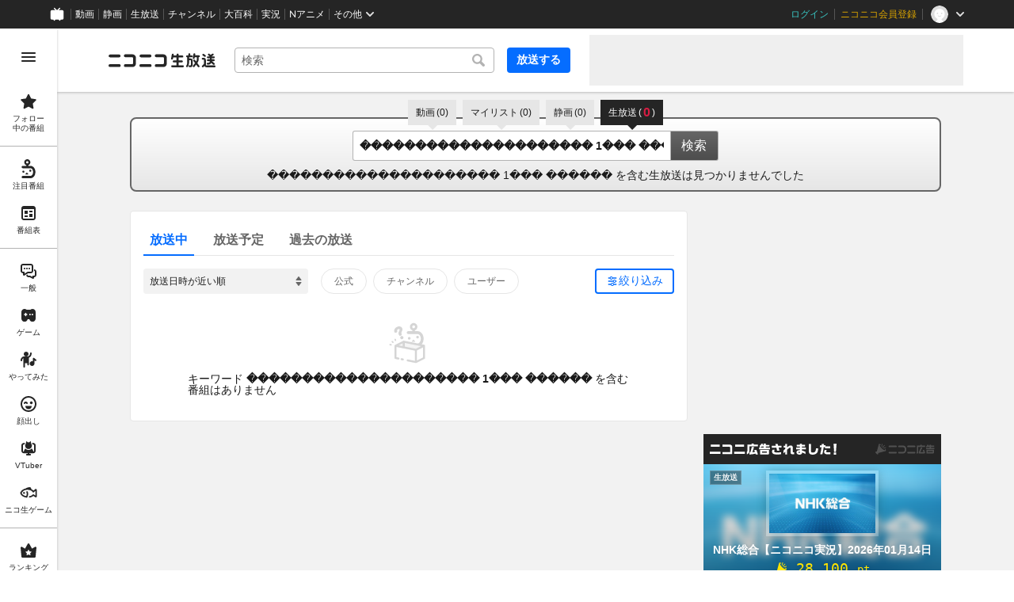

--- FILE ---
content_type: text/html
request_url: https://live.nicovideo.jp/search?track=niconico_search_keyword&keyword=%EF%BF%BD%EF%BF%BD%EF%BF%BD%EF%BF%BD%EF%BF%BD%EF%BF%BD%EF%BF%BD%EF%BF%BD%EF%BF%BD%EF%BF%BD%EF%BF%BD%EF%BF%BD%EF%BF%BD%EF%BF%BD%EF%BF%BD%EF%BF%BD%EF%BF%BD%EF%BF%BD%EF%BF%BD%EF%BF%BD%EF%BF%BD%201%EF%BF%BD%EF%BF%BD%EF%BF%BD%20%EF%BF%BD%EF%BF%BD%EF%BF%BD%EF%BF%BD%EF%BF%BD%EF%BF%BD
body_size: 11200
content:
<!DOCTYPE html><html data-device-type="pc"><head><meta charSet="utf-8"/><script id="js-InputModeManager" src="https://nicolive.cdn.nimg.jp/relive/party2-bin/input-mode-checker_v18.3.1.a9e0f.js" async="" defer=""></script><link rel="Shortcut Icon" type="image/x-icon" href="https://nicolive.cdn.nimg.jp/relive/party1-static/images/common/favicon.afada.ico"/><link rel="icon" type="image/x-icon" href="https://nicolive.cdn.nimg.jp/relive/party1-static/images/common/favicon.afada.ico"/><link rel="preload" href="https://nicolive.cdn.nimg.jp/relive/party1-static/vendor/common/lato/latolatin-regular.113f6.woff2" as="font" type="font/woff2" crossorigin="anonymous"/><title>「��������������������� 1��� ������」の検索結果 (1ページ目) - ニコニコ生放送</title><meta name="description" content="「��������������������� 1��� ������」の検索結果を表示します。"/><meta name="robots" content="noindex"/><meta property="og:title" content="「��������������������� 1��� ������」の検索結果 (1ページ目) - ニコニコ生放送"/><meta property="og:description" content="「��������������������� 1��� ������」の検索結果を表示します。"/><meta property="og:url" content="https://live.nicovideo.jp/search"/><meta property="og:site_name" content="ニコニコ生放送"/><meta property="og:type" content="website"/><meta property="og:image" content="https://nicolive.cdn.nimg.jp/relive/party1-static/images/common/og-image.406ab.png"/><link rel="alternate" media="only screen and (max-width: 640px)" href="https://sp.live.nicovideo.jp/search?q=%EF%BF%BD%EF%BF%BD%EF%BF%BD%EF%BF%BD%EF%BF%BD%EF%BF%BD%EF%BF%BD%EF%BF%BD%EF%BF%BD%EF%BF%BD%EF%BF%BD%EF%BF%BD%EF%BF%BD%EF%BF%BD%EF%BF%BD%EF%BF%BD%EF%BF%BD%EF%BF%BD%EF%BF%BD%EF%BF%BD%EF%BF%BD+1%EF%BF%BD%EF%BF%BD%EF%BF%BD+%EF%BF%BD%EF%BF%BD%EF%BF%BD%EF%BF%BD%EF%BF%BD%EF%BF%BD&amp;status=onair"/><link rel="canonical" href="https://live.nicovideo.jp/search?keyword=%EF%BF%BD%EF%BF%BD%EF%BF%BD%EF%BF%BD%EF%BF%BD%EF%BF%BD%EF%BF%BD%EF%BF%BD%EF%BF%BD%EF%BF%BD%EF%BF%BD%EF%BF%BD%EF%BF%BD%EF%BF%BD%EF%BF%BD%EF%BF%BD%EF%BF%BD%EF%BF%BD%EF%BF%BD%EF%BF%BD%EF%BF%BD+1%EF%BF%BD%EF%BF%BD%EF%BF%BD+%EF%BF%BD%EF%BF%BD%EF%BF%BD%EF%BF%BD%EF%BF%BD%EF%BF%BD&amp;status=onair"/><script>NicoGoogleTagManagerDataLayer = [{"user":{"user_id":null,"login_status":"not_login","member_status":null},"content":{"player_type":null,"category":null,"content_type":null}}];
(function(w,d,s,l,i){w[l]=w[l]||[];w[l].push({'gtm.start':
    new Date().getTime(),event:'gtm.js'});var f=d.getElementsByTagName(s)[0],
    j=d.createElement(s),dl=l!='dataLayer'?'&l='+l:'';j.async=true;j.src=
    'https://www.googletagmanager.com/gtm.js?id='+i+dl;f.parentNode.insertBefore(j,f);
})(window,document,'script','NicoGoogleTagManagerDataLayer','GTM-KXT7G5G');</script><link rel="stylesheet" href="https://nicolive.cdn.nimg.jp/relive/party1-static/vendor/common/m-plus-rounded-1c/bold/font.css"/><link rel="stylesheet" href="https://nicolive.cdn.nimg.jp/relive/party1-static/vendor/common/m-plus-rounded-1c/regular/font.css"/><link rel="stylesheet" href="https://nicolive.cdn.nimg.jp/relive/search/stylesheets/styles.693520b0a8.css"/><script src="https://nicolive.cdn.nimg.jp/relive/party1-bin/party1-static_v29.3.1.66daa.js" defer="" crossorigin="anonymous"></script><script src="https://nicolive.cdn.nimg.jp/relive/search/scripts/react.d4cf9bac38.js" defer="" crossorigin="anonymous"></script><script src="https://nicolive.cdn.nimg.jp/relive/search/scripts/vendors.b46c72f668.js" defer="" crossorigin="anonymous"></script><script src="https://nicolive.cdn.nimg.jp/relive/search/scripts/nico.c4f561c911.js" defer="" crossorigin="anonymous"></script><script src="https://nicolive.cdn.nimg.jp/relive/search/scripts/pc-search.c2dd2e3894.js" defer="" crossorigin="anonymous"></script><script type="text/javascript"> (function(c,l,a,r,i,t,y){
        c[a]=c[a]||function(){(c[a].q=c[a].q||[]).push(arguments)};
        t=l.createElement(r);t.async=1;t.src="https://www.clarity.ms/tag/"+i;
        y=l.getElementsByTagName(r)[0];y.parentNode.insertBefore(t,y);
    })(window, document, "clarity", "script", "cndz8elzty");</script></head><body><noscript><iframe src="https://www.googletagmanager.com/ns.html?id=GTM-KXT7G5G" height="0" width="0" style="display:none;visibility:hidden"></iframe></noscript><div id="root"><link rel="preload" as="image" href="https://nicolive.cdn.nimg.jp/relive/party1-static/images/common/empty-common-illust.2f63a.svg"/><div class="___search-page___aiQPG ga-ns-search-page ___list-page___cPFRB ___base-page___UQbgE ___overlay-area___FNo_C overlay-area" data-input-mode="mouse" data-overlay-role="root"><div id="page-top"></div><div class="___common-header___M5Sv_" id="common-header"></div><div class="___side-bar-overlay-area___E0NSG ___side-bar-overlay-area___edEI1 side-bar-overlay-area ___side-bar-overlay-area___KICu0 ___overlay-area___FNo_C overlay-area" data-side-bar-resident="true" data-side-bar-area-size="auto" data-overlay-role="root"><span aria-hidden="true" data-overlay-id="_R_ht_" data-overlay-role="focusHandler" style="z-index:-1;pointer-events:none;outline:none;overflow:hidden;width:1px;height:1px;margin-top:-1px;margin-left:-1px;display:block;position:fixed;top:50%;left:50%;transform:translate(-50%, -50%)" tabindex="0"> </span><span aria-hidden="true" data-overlay-id="_R_ht_" data-overlay-role="focusHandler" style="z-index:-1;pointer-events:none;outline:none;overflow:hidden;width:1px;height:1px;margin-top:-1px;margin-left:-1px;display:block;position:fixed;top:50%;left:50%;transform:translate(-50%, -50%)" tabindex="0"> </span><div class="___inner-content-area___tcsUC inner-content-area"><div class="___page-header-area___Tu8Pc ___page-header-area___s4V8e"><header class="___site-header___ZM6A0 ___site-header___XQ7i7 ga-ns-site-header ___site-header___QuryU"><a class="logo-anchor" href="https://live.nicovideo.jp/" aria-label="ニコニコ生放送"></a><div class="___program-navigation-tool___UqZow program-navigation-tool ___program-navigation-tool___UPGtY program-navigation-tool" data-search-form-focused="false"><form class="___search-form___WrtiM search-form ___search-word-send-form___BUven search-form"><div class="___combo-box___EYol8 combo-box ___search-word-combo-box___EkvSD search-box" role="combobox" aria-haspopup="true" aria-expanded="false"><div class="___popup-area___rbC2y popup-area"><input class="___text-box___jU0U8 text-box ___text-box___xg3pr text-box" aria-label="キーワード" placeholder="検索" autoComplete="off" type="text" value=""/></div></div><button class="___search-button___deRFf search-button" type="button"><svg aria-busy="true" style="display:none"></svg></button></form><a class="___program-broadcast-start-anchor___a7xtW program-broadcast-start-anchor ___program-broadcast-start-anchor___k9Orm" href="https://live.nicovideo.jp/create">放送する</a></div><aside class="ad-banner" id="header-ad"></aside></header><div></div></div><aside class="___ad-billboard___pfvkC ___ad-billboard___B6iIk ga-ns-ad-billboard ___ad-billboard___OHk0g" data-preallocate-space="false"><div id="billboard-ad" class="___billboard___eu39e ga-ns-banner"></div><div id="billboard-ad-close" class="___close-button___ktBK7"></div></aside><div class="___contents-area___ORyk3 ___contents-area___zLUjE"><div class="___search-input-area___gwZEQ"><ul class="___search-tab-list___zQiJD"><li class="___search-tab-item___DXYKg"><a class="___search-tab-anchor___rnmIO" href="https://www.nicovideo.jp/search/%EF%BF%BD%EF%BF%BD%EF%BF%BD%EF%BF%BD%EF%BF%BD%EF%BF%BD%EF%BF%BD%EF%BF%BD%EF%BF%BD%EF%BF%BD%EF%BF%BD%EF%BF%BD%EF%BF%BD%EF%BF%BD%EF%BF%BD%EF%BF%BD%EF%BF%BD%EF%BF%BD%EF%BF%BD%EF%BF%BD%EF%BF%BD%201%EF%BF%BD%EF%BF%BD%EF%BF%BD%20%EF%BF%BD%EF%BF%BD%EF%BF%BD%EF%BF%BD%EF%BF%BD%EF%BF%BD?track=nicolive_keyword"><span class="___service-name___AXeT0">動画</span><span class="___search-count___GvhyP"><span class="___parenthesis___w2mI1">(</span><span class="___search-count-value___VQa5i">0</span><span class="___parenthesis___w2mI1">)</span></span></a></li><li class="___search-tab-item___DXYKg"><a class="___search-tab-anchor___rnmIO" href="https://www.nicovideo.jp/mylist_search/%EF%BF%BD%EF%BF%BD%EF%BF%BD%EF%BF%BD%EF%BF%BD%EF%BF%BD%EF%BF%BD%EF%BF%BD%EF%BF%BD%EF%BF%BD%EF%BF%BD%EF%BF%BD%EF%BF%BD%EF%BF%BD%EF%BF%BD%EF%BF%BD%EF%BF%BD%EF%BF%BD%EF%BF%BD%EF%BF%BD%EF%BF%BD%201%EF%BF%BD%EF%BF%BD%EF%BF%BD%20%EF%BF%BD%EF%BF%BD%EF%BF%BD%EF%BF%BD%EF%BF%BD%EF%BF%BD?track=nicolive_keyword"><span class="___service-name___AXeT0">マイリスト</span><span class="___search-count___GvhyP"><span class="___parenthesis___w2mI1">(</span><span class="___search-count-value___VQa5i">0</span><span class="___parenthesis___w2mI1">)</span></span></a></li><li class="___search-tab-item___DXYKg"><a class="___search-tab-anchor___rnmIO" href="https://seiga.nicovideo.jp/search/%EF%BF%BD%EF%BF%BD%EF%BF%BD%EF%BF%BD%EF%BF%BD%EF%BF%BD%EF%BF%BD%EF%BF%BD%EF%BF%BD%EF%BF%BD%EF%BF%BD%EF%BF%BD%EF%BF%BD%EF%BF%BD%EF%BF%BD%EF%BF%BD%EF%BF%BD%EF%BF%BD%EF%BF%BD%EF%BF%BD%EF%BF%BD%201%EF%BF%BD%EF%BF%BD%EF%BF%BD%20%EF%BF%BD%EF%BF%BD%EF%BF%BD%EF%BF%BD%EF%BF%BD%EF%BF%BD?track=nicolive_keyword"><span class="___service-name___AXeT0">静画</span><span class="___search-count___GvhyP"><span class="___parenthesis___w2mI1">(</span><span class="___search-count-value___VQa5i">0</span><span class="___parenthesis___w2mI1">)</span></span></a></li><li class="___search-tab-item___DXYKg"><span class="___search-tab-anchor___rnmIO" data-selected="true"><span class="___service-name___AXeT0">生放送</span><span class="___search-count___GvhyP"><span class="___parenthesis___w2mI1">(</span><span class="___search-count-value___VQa5i">0</span><span class="___parenthesis___w2mI1">)</span></span></span></li></ul><form class="___search-form___igHep"><div class="___search-word-combo-box___NHWVn" role="combobox" aria-haspopup="true" aria-expanded="false"><div class="___popup-area___rbC2y popup-area"><input class="___text-box___jU0U8 text-box ___text-box___xg3pr text-box" aria-label="キーワード" placeholder="キーワードやユーザー名で探す" autoComplete="off" type="text" value="��������������������� 1��� ������"/></div></div><button type="submit" class="___search-form-submit-button___TfPFT">検索</button></form><div class="___search-result-area___XBXxo"><div class="___search-result___QxEi_"><p class="___search-result-summary___fbrXT"><span class="___keyword___pFFCg">��������������������� 1��� ������</span><span class="___message-rest___OYjHp"> を含む生放送は見つかりませんでした</span></p></div></div></div><div class="___search-page-layout___RIWc_"><div class="___search-page-layout-main___GUPwY"><div class="___program-search-result___omiL_ program-search-result ga-ns-program-search-result ___program-search-result___S2QRQ"><div class="___search-page-search-header___ZfAVd"><ul class="___search-page-search-header-list___YEiNs"><li class="___search-page-search-header-item___q6083"><label class="___search-page-search-header-button___gv7Bz"><input type="radio" class="___search-page-search-header-button-input___aacNq" form="searchForm" readOnly="" name="status" checked="" value="onair"/><div class="___search-page-search-header-button-content___eKkWo">放送中</div></label></li><li class="___search-page-search-header-item___q6083"><label class="___search-page-search-header-button___gv7Bz"><input type="radio" class="___search-page-search-header-button-input___aacNq" form="searchForm" readOnly="" name="status" value="reserved"/><div class="___search-page-search-header-button-content___eKkWo">放送予定</div></label></li><li class="___search-page-search-header-item___q6083"><label class="___search-page-search-header-button___gv7Bz"><input type="radio" class="___search-page-search-header-button-input___aacNq" form="searchForm" readOnly="" name="status" value="past"/><div class="___search-page-search-header-button-content___eKkWo">過去の放送</div></label></li></ul></div><div class="___search-filter___yXBzT"><select class="___sort-select-box___hq5_w" name="sortOrder" form="searchForm"><option value="recentDesc" label="放送日時が近い順" selected="">放送日時が近い順</option><option value="recentAsc" label="放送日時が遠い順">放送日時が遠い順</option><option value="timeshiftCountDesc" label="タイムシフト予約数が多い順">タイムシフト予約数が多い順</option><option value="timeshiftCountAsc" label="タイムシフト予約数が少ない順">タイムシフト予約数が少ない順</option><option value="viewCountDesc" label="来場者数が多い順">来場者数が多い順</option><option value="viewCountAsc" label="来場者数が少ない順">来場者数が少ない順</option><option value="commentCountDesc" label="コメント数が多い順">コメント数が多い順</option><option value="commentCountAsc" label="コメント数が少ない順">コメント数が少ない順</option><option value="userLevelDesc" label="ユーザーレベルが高い順">ユーザーレベルが高い順</option><option value="userLevelAsc" label="ユーザーレベルが低い順">ユーザーレベルが低い順</option></select><div class="___provider-checkbox-list___DRDGe"><label class="___provider-checkbox___GRe_M"><input form="searchForm" class="___provider-checkbox-input___YiHCT" type="checkbox" name="providerTypes" value="official"/><div class="___provider-checkbox-label-text___VrMRO">公式</div></label><label class="___provider-checkbox___GRe_M"><input form="searchForm" class="___provider-checkbox-input___YiHCT" type="checkbox" name="providerTypes" value="channel"/><div class="___provider-checkbox-label-text___VrMRO">チャンネル</div></label><label class="___provider-checkbox___GRe_M"><input form="searchForm" class="___provider-checkbox-input___YiHCT" type="checkbox" name="providerTypes" value="community"/><div class="___provider-checkbox-label-text___VrMRO">ユーザー</div></label></div><div class="___additional-filter___H6OFM"><button class="___additional-filter-toggle-button___v2wd7" data-selected="false" data-active="false">絞り込み</button></div></div><ul class="___program-card-list___FhfDe"><div class="___result-information___oq_V0" data-code="empty" data-log-level="info"><div class="illustration-area"><img alt="" src="https://nicolive.cdn.nimg.jp/relive/party1-static/images/common/empty-common-illust.2f63a.svg"/></div><p class="reason-message">キーワード <em>��������������������� 1��� ������</em> を含む番組はありません</p></div></ul></div></div><div class="___search-page-layout-sub___QcNnb"><aside class="___side-banner-north___N1GvR ___side-banner___OdcEE" id="side-banner-north"></aside><aside class="___side-banner-south___Bblr4 ___side-banner___OdcEE" id="side-banner-south"></aside></div></div></div><div class="___footer-area___G1O7a ___footer-area___Y1k1R ___footer-area___dak15"><aside class="___ad-footer___FBnmy ___ad-footer___GDbrS ga-ns-ad-footer" id="footer-ad"></aside><nav class="___site-utility-footer___bgh5t ___site-utility-footer___B_Est ___site-utility-footer___JzX1p ga-ns-site-utility-footer ___site-utility-footer___jMAkt"><a class="___page-top-anchor___EECF0" href="#page-top">Page Top</a><a class="___feedback-anchor___bvDbz feedback-anchor" href="https://www.nicovideo.jp/feedback/live_search" target="_blank" rel="noopener">フィードバック</a></nav></div><div class="___page-footer-area___YMUUq ___page-footer-area___L_nlW ___page-footer-area___QUBk7"><div class="___site-footer____YKJo ___site-footer___AkMWQ ga-ns-site-footer ___site-footer___bNgP6"><ul class="___section-menu___KU_tz"><li><ul class="___menu-section___gMHHw"><li><a class="___menu-item-anchor___o8g4E" href="https://qa.nicovideo.jp/faq/show/5008?site_domain=default" target="_blank" rel="noopener">ご意見・ご要望</a></li><li><a class="___menu-item-anchor___o8g4E" href="https://qa.nicovideo.jp/faq/show/15833?site_domain=default" target="_blank" rel="noopener">不具合報告</a></li><li><a class="___menu-item-anchor___o8g4E" href="https://qa.nicovideo.jp/category/show/417?site_domain=default" target="_blank" rel="noopener">ヘルプ</a></li><li><a class="___menu-item-anchor___o8g4E" href="https://qa.nicovideo.jp/faq/show/1112?site_domain=default" target="_blank" rel="noopener">動作環境</a></li><li><a class="___menu-item-anchor___o8g4E" href="https://site.live.nicovideo.jp/rule.html" target="_blank" rel="noopener">利用規約</a></li><li><a class="___menu-item-anchor___o8g4E" href="https://site.live.nicovideo.jp/help/guideline.pdf" target="_blank" rel="noopener">ガイドライン(PDF)</a></li></ul></li><li><ul class="___menu-section___gMHHw"><li><a class="___menu-item-anchor___o8g4E" href="https://site.live.nicovideo.jp/watch.html" target="_blank" rel="noopener">視聴の楽しみ方</a></li><li><a class="___menu-item-anchor___o8g4E" href="https://site.live.nicovideo.jp/broadcast.html" target="_blank" rel="noopener">放送をするには</a></li><li><a class="___menu-item-anchor___o8g4E" href="https://site.live.nicovideo.jp/cruise.html?ref=footer" target="_blank" rel="noopener">ニコ生クルーズ</a></li></ul></li><li><ul class="___menu-section___gMHHw"><li><a class="___menu-item-anchor___o8g4E" href="http://rcp-smile.nicovideo.jp/static/rule/" target="_blank" rel="noopener">権利者法人の皆様へ</a></li><li><a class="___menu-item-anchor___o8g4E" href="https://license-search.nicovideo.jp/" target="_blank" rel="noopener">生放送に使用できる音源の検索</a></li><li><a class="___menu-item-anchor___o8g4E" href="https://ch.nicovideo.jp/start" target="_blank" rel="noopener">団体・企業ページ開設について</a></li></ul></li><li><ul class="___menu-section___gMHHw"><li><a class="___menu-item-anchor___o8g4E" href="https://site.nicovideo.jp/sales_ads/ad_product/?ref=live_footer" target="_blank" rel="noopener">広告出稿に関して</a></li><li><a class="___menu-item-anchor___o8g4E" href="https://qa.nicovideo.jp/faq/show/23466?site_domain=default" target="_blank" rel="noopener">任天堂著作物の利用に関するガイドライン</a></li></ul></li></ul><small class="___copyright___fCKRr">© DWANGO Co., Ltd.</small></div></div></div><span aria-hidden="true" data-overlay-id="_R_ht_" data-overlay-role="focusHandler" style="z-index:-1;pointer-events:none;outline:none;overflow:hidden;width:1px;height:1px;margin-top:-1px;margin-left:-1px;display:block;position:fixed;top:50%;left:50%;transform:translate(-50%, -50%)" tabindex="0"> </span><span aria-hidden="true" data-overlay-id="_R_ht_" data-overlay-role="focusHandler" style="z-index:-1;pointer-events:none;outline:none;overflow:hidden;width:1px;height:1px;margin-top:-1px;margin-left:-1px;display:block;position:fixed;top:50%;left:50%;transform:translate(-50%, -50%)" tabindex="0"> </span><div class="___overlay___LN54c overlay" data-overlay-role="cover"></div><div class="___overlay-layer-area___KFNBX ___overlay-area___FNo_C overlay-area overlay-layer-area" data-overlay-role="root"><div class="___outer-content-area___iIyQY outer-content-area"><div class="___side-bar-area___g2IeQ side-bar-area"><div class="___fpnr-menu-panel-area___qVuxQ" data-fpnr-menu-panel-rendering-area="true"></div><div class="___color-theme-setting-menu-area___ssi7N" data-color-theme-setting-menu-rendering-area="true"></div></div></div></div></div><div data-fullscreen-namespace="base-page" class="___feedback-area___D6_u7 ___feedback-area___BxwfV feedback-area"><div class="___snack-bar___coD8Z ___snack-bar___u96SF ___snack-bar___z_1sg" aria-hidden="true" data-update-version="1"></div></div></div><div class="___tooltip-layer___qdOIV tooltip-layer" style="position:fixed;top:0;left:0;pointer-events:none;z-index:9999"><div class="___tooltip___W8NzW tooltip"></div></div></div><script id="embedded-data" data-props="{&quot;userMute&quot;:{&quot;targets&quot;:[]},&quot;site&quot;:{&quot;locale&quot;:&quot;ja_JP&quot;,&quot;currentRootRelativeUrl&quot;:&quot;&quot;,&quot;serverTime&quot;:1768373319273,&quot;apiBaseUrl&quot;:&quot;https://live.nicovideo.jp/&quot;,&quot;pollingApiBaseUrl&quot;:&quot;https://papi.live.nicovideo.jp/&quot;,&quot;staticResourceBaseUrl&quot;:&quot;https://nicolive.cdn.nimg.jp/relive/search/&quot;,&quot;topPageUrl&quot;:&quot;https://live.nicovideo.jp/&quot;,&quot;programCreatePageUrl&quot;:&quot;https://live.nicovideo.jp/create&quot;,&quot;programEditPageUrl&quot;:&quot;https://live.nicovideo.jp/edit&quot;,&quot;myPageUrl&quot;:&quot;https://live.nicovideo.jp/my&quot;,&quot;rankingPageUrl&quot;:&quot;https://live.nicovideo.jp/ranking&quot;,&quot;searchPageUrl&quot;:&quot;https://live.nicovideo.jp/search&quot;,&quot;focusPageUrl&quot;:&quot;https://live.nicovideo.jp/focus&quot;,&quot;followedProgramsPageUrl&quot;:&quot;https://live.nicovideo.jp/follow&quot;,&quot;timetablePageUrl&quot;:&quot;https://live.nicovideo.jp/timetable&quot;,&quot;programArchivePageUrl&quot;:&quot;https://live.nicovideo.jp/watch/archive&quot;,&quot;programWatchPageUrl&quot;:&quot;https://live.nicovideo.jp/watch/&quot;,&quot;recentPageUrl&quot;:&quot;https://live.nicovideo.jp/recent&quot;,&quot;namaGamePageUrl&quot;:&quot;https://site.live.nicovideo.jp/recent/namagame.html&quot;,&quot;familyService&quot;:{&quot;account&quot;:{&quot;loginPageUrl&quot;:&quot;https://account.nicovideo.jp/login&quot;,&quot;logoutPageUrl&quot;:&quot;https://live.nicovideo.jp/logout&quot;,&quot;accountRegistrationPageUrl&quot;:&quot;https://account.nicovideo.jp/register&quot;,&quot;accountSettingPageUrl&quot;:&quot;https://account.nicovideo.jp/my/account&quot;,&quot;premiumMemberRegistrationPageUrl&quot;:&quot;https://account.nicovideo.jp/premium/register&quot;,&quot;contactsPageUrl&quot;:&quot;https://account.nicovideo.jp/my/contacts&quot;,&quot;verifyEmailsPageUrl&quot;:&quot;&quot;,&quot;profileRegistrationPageUrl&quot;:&quot;&quot;,&quot;trackingParams&quot;:{&quot;siteId&quot;:&quot;nicolive&quot;,&quot;pageId&quot;:&quot;index&quot;,&quot;mode&quot;:&quot;landing&quot;},&quot;premiumMeritPageUrl&quot;:&quot;https://premium.nicovideo.jp/&quot;,&quot;securitySettingPageUrl&quot;:&quot;&quot;},&quot;app&quot;:{&quot;topPageUrl&quot;:&quot;https://app.nicovideo.jp/&quot;},&quot;channel&quot;:{&quot;topPageUrl&quot;:&quot;https://ch.nicovideo.jp/&quot;,&quot;forOrganizationAndCompanyPageUrl&quot;:&quot;https://ch.nicovideo.jp/start&quot;,&quot;publicApiBaseUrl&quot;:&quot;https://public-api.ch.nicovideo.jp/&quot;},&quot;commons&quot;:{&quot;topPageUrl&quot;:&quot;https://commons.nicovideo.jp/&quot;,&quot;cpp&quot;:{&quot;frontApiBaseUrl&quot;:&quot;https://public-api.commons.nicovideo.jp/&quot;}},&quot;dic&quot;:{&quot;topPageUrl&quot;:&quot;https://dic.nicovideo.jp/&quot;},&quot;gift&quot;:{&quot;topPageUrl&quot;:&quot;https://gift.nicovideo.jp&quot;},&quot;help&quot;:{&quot;liveHelpPageUrl&quot;:&quot;https://qa.nicovideo.jp/category/show/417?site_domain=default&quot;,&quot;systemRequirementsPageUrl&quot;:&quot;https://qa.nicovideo.jp/faq/show/1112?site_domain=default&quot;,&quot;nintendoGuidelinePageUrl&quot;:&quot;https://qa.nicovideo.jp/faq/show/23466?site_domain=default&quot;},&quot;ichiba&quot;:{&quot;topPageUrl&quot;:&quot;https://ichiba.nicovideo.jp/&quot;},&quot;news&quot;:{&quot;topPageUrl&quot;:&quot;https://news.nicovideo.jp/&quot;},&quot;nicoad&quot;:{&quot;topPageUrl&quot;:&quot;https://nicoad.nicovideo.jp/&quot;},&quot;niconico&quot;:{&quot;topPageUrl&quot;:&quot;https://www.nicovideo.jp/&quot;,&quot;userPageBaseUrl&quot;:&quot;https://www.nicovideo.jp/user&quot;},&quot;point&quot;:{&quot;topPageUrl&quot;:&quot;https://point.nicovideo.jp/index/bank/&quot;,&quot;purchasePageUrl&quot;:&quot;https://point.nicovideo.jp/index/asp/purchase_point&quot;},&quot;seiga&quot;:{&quot;topPageUrl&quot;:&quot;https://seiga.nicovideo.jp/&quot;,&quot;seigaPageBaseUrl&quot;:&quot;&quot;,&quot;comicPageBaseUrl&quot;:&quot;&quot;},&quot;site&quot;:{&quot;salesAdvertisingPageUrl&quot;:&quot;https://site.nicovideo.jp/sales_ads/ad_product/?ref=live_footer&quot;,&quot;liveAppDownloadPageUrl&quot;:&quot;&quot;,&quot;videoPremiereIntroductionPageUrl&quot;:&quot;https://site.nicovideo.jp/video_live_enjoy/&quot;,&quot;creatorMonetizationInformationPageUrl&quot;:&quot;&quot;},&quot;solid&quot;:{&quot;topPageUrl&quot;:&quot;https://3d.nicovideo.jp/&quot;},&quot;video&quot;:{&quot;topPageUrl&quot;:&quot;https://www.nicovideo.jp/video_top&quot;,&quot;myPageUrl&quot;:&quot;https://www.nicovideo.jp/my&quot;,&quot;uploadedVideoListPageUrl&quot;:&quot;https://garage.nicovideo.jp/niconico-garage/video/videos&quot;,&quot;watchPageBaseUrl&quot;:&quot;https://www.nicovideo.jp/watch&quot;,&quot;liveWatchHistoryPageUrl&quot;:&quot;https://www.nicovideo.jp/my/history/live&quot;,&quot;ownedTicketsPageUrl&quot;:&quot;https://www.nicovideo.jp/my/history/owned-tickets&quot;,&quot;purchasedSerialsPageUrl&quot;:&quot;https://www.nicovideo.jp/my/history/purchased-serials&quot;,&quot;timeshiftReservationsPageUrl&quot;:&quot;https://www.nicovideo.jp/my/timeshift-reservations&quot;,&quot;myBroadcastHistoryPageUrl&quot;:&quot;https://garage.nicovideo.jp/niconico-garage/live/history&quot;,&quot;programModeratorManagementPageUrl&quot;:&quot;https://garage.nicovideo.jp/niconico-garage/live/moderators&quot;},&quot;faq&quot;:{&quot;pageUrl&quot;:&quot;https://qa.nicovideo.jp/faq/show/5008?site_domain=default&quot;},&quot;bugreport&quot;:{&quot;pageUrl&quot;:&quot;https://qa.nicovideo.jp/faq/show/15833?site_domain=default&quot;},&quot;rightsControlProgram&quot;:{&quot;pageUrl&quot;:&quot;http://rcp-smile.nicovideo.jp/static/rule/&quot;},&quot;licenseSearch&quot;:{&quot;pageUrl&quot;:&quot;https://license-search.nicovideo.jp/&quot;},&quot;search&quot;:{&quot;suggestionApiUrl&quot;:&quot;https://sug.search.nicovideo.jp/&quot;},&quot;nicoex&quot;:{&quot;apiBaseUrl&quot;:&quot;&quot;},&quot;superichiba&quot;:{&quot;apiBaseUrl&quot;:&quot;&quot;,&quot;launchApiBaseUrl&quot;:&quot;&quot;,&quot;oroshiuriIchibaBaseUrl&quot;:&quot;&quot;},&quot;nAir&quot;:{&quot;topPageUrl&quot;:&quot;&quot;},&quot;akashic&quot;:{&quot;untrustedFrameUrl&quot;:&quot;&quot;},&quot;emotion&quot;:{&quot;baseUrl&quot;:&quot;&quot;},&quot;creatorSupport&quot;:{&quot;supporterRegistrationBaseUrl&quot;:&quot;https://creator-support.nicovideo.jp/registration&quot;},&quot;nicokoken&quot;:{&quot;topPageUrl&quot;:&quot;https://koken.nicovideo.jp/&quot;,&quot;helpPageUrl&quot;:&quot;&quot;},&quot;muteStore&quot;:{&quot;apiBaseUrl&quot;:&quot;https://mute-api.nicovideo.jp&quot;},&quot;astral&quot;:{&quot;watchEventLogBaseUrl&quot;:&quot;&quot;,&quot;sendLogAsTest&quot;:false},&quot;income&quot;:{&quot;topPageUrl&quot;:&quot;&quot;},&quot;nicoJk&quot;:{&quot;topPageUrl&quot;:&quot;https://originalnews.nico/464285&quot;},&quot;nAnime&quot;:{&quot;topPageUrl&quot;:&quot;https://anime.nicovideo.jp/live/index.html&quot;},&quot;mjk&quot;:{&quot;apiBaseUrl&quot;:&quot;https://mjk.nicovideo.jp/&quot;}},&quot;environments&quot;:{&quot;runningMode&quot;:&quot;client&quot;},&quot;relive&quot;:{&quot;apiBaseUrl&quot;:&quot;https://live2.nicovideo.jp/&quot;,&quot;channelApiBaseUrl&quot;:&quot;https://channel.live2.nicovideo.jp/&quot;},&quot;information&quot;:{&quot;maintenanceInformationPageUrl&quot;:&quot;&quot;},&quot;rule&quot;:{&quot;agreementPageUrl&quot;:&quot;https://site.live.nicovideo.jp/rule.html&quot;,&quot;guidelinePageUrl&quot;:&quot;https://site.live.nicovideo.jp/help/guideline.pdf&quot;},&quot;spec&quot;:{&quot;watchUsageAndDevicePageUrl&quot;:&quot;https://site.live.nicovideo.jp/watch.html&quot;,&quot;broadcastUsageDevicePageUrl&quot;:&quot;https://site.live.nicovideo.jp/broadcast.html&quot;,&quot;broadcastTutorialPageUrl&quot;:&quot;https://site.live.nicovideo.jp/broadcast_tutorial/index.html&quot;,&quot;cruisePageUrl&quot;:&quot;https://site.live.nicovideo.jp/cruise.html&quot;},&quot;ad&quot;:{&quot;adsApiBaseUrl&quot;:&quot;https://ads.nicovideo.jp/&quot;},&quot;recommendReactionLog&quot;:{&quot;publicApiBaseUrl&quot;:&quot;https://log.recommend.nicovideo.jp&quot;},&quot;frontendId&quot;:9,&quot;frontendVersion&quot;:&quot;19.9.2&quot;,&quot;party1staticBaseUrl&quot;:&quot;https://nicolive.cdn.nimg.jp/relive/party1-static/&quot;,&quot;party1binBaseUrl&quot;:&quot;https://nicolive.cdn.nimg.jp/relive/party1-bin/&quot;,&quot;party2binBaseUrl&quot;:&quot;https://nicolive.cdn.nimg.jp/relive/party2-bin/&quot;,&quot;gift&quot;:{&quot;cantOpenPageCausedAdBlockHelpPageUrl&quot;:&quot;https://qa.nicovideo.jp/faq/show/15454?site_domain=default&quot;},&quot;creatorPromotionProgram&quot;:{&quot;registrationHelpPageUrl&quot;:&quot;https://qa.nicovideo.jp/faq/show/78?site_domain=default&quot;},&quot;stream&quot;:{&quot;lowLatencyHelpPageUrl&quot;:&quot;https://qa.nicovideo.jp/faq/show/14782?site_domain=default&quot;},&quot;performance&quot;:{&quot;commentRender&quot;:{&quot;liteModeHelpPageUrl&quot;:&quot;https://qa.nicovideo.jp/faq/show/10281?site_domain=default&quot;}},&quot;nico&quot;:{&quot;webPushNotificationReceiveSettingHelpPageUrl&quot;:&quot;https://qa.nicovideo.jp/faq/show/9218?site_domain=default&quot;},&quot;akashic&quot;:{&quot;switchRenderHelpPageUrl&quot;:&quot;https://qa.nicovideo.jp/faq/show/13973?site_domain=default&quot;},&quot;device&quot;:{&quot;watchOnPlayStation4HelpPageUrl&quot;:&quot;https://qa.nicovideo.jp/faq/show/133?site_domain=default&quot;,&quot;safariCantWatchHelpPageUrl&quot;:&quot;https://qa.nicovideo.jp/faq/show/9448?site_domain=default&quot;},&quot;frontendPublicApiUrl&quot;:&quot;https://live.nicovideo.jp/front/api/&quot;,&quot;nicoCommonHeaderResourceBaseUrl&quot;:&quot;https://common-header.nimg.jp&quot;,&quot;authony&quot;:{&quot;apiBaseUrl&quot;:&quot;https://api.live2.nicovideo.jp/&quot;},&quot;payment&quot;:{&quot;eventPageBaseUrl&quot;:&quot;https://secure.live.nicovideo.jp/event/&quot;,&quot;productPageBaseUrl&quot;:&quot;https://secure.live.nicovideo.jp/product/&quot;},&quot;externalWatch&quot;:{&quot;baseUrl&quot;:&quot;https://ext.live.nicovideo.jp/watch/&quot;},&quot;channelRegistration&quot;:{&quot;multiSubscriptionWithPremiumBenefitHelpPageUrl&quot;:&quot;https://blog.nicovideo.jp/niconews/144493.html&quot;},&quot;broadcastRequest&quot;:{&quot;apiBaseUrl&quot;:&quot;&quot;},&quot;konomiTag&quot;:{&quot;usageHelpPageUrl&quot;:&quot;https://qa.nicovideo.jp/faq/show/16715?site_domain=default&quot;},&quot;dcdn&quot;:{&quot;logGifUrl&quot;:&quot;https://dcdn.cdn.nicovideo.jp/shared_httpd/log.gif&quot;,&quot;baseUrl&quot;:&quot;https://secure-dcdn.cdn.nimg.jp/&quot;},&quot;feedbackPageUrl&quot;:&quot;https://www.nicovideo.jp/feedback/live_search&quot;,&quot;defaultUserIconUrl&quot;:{&quot;50x50&quot;:&quot;https://secure-dcdn.cdn.nimg.jp/nicoaccount/usericon/defaults/blank_s.jpg&quot;,&quot;150x150&quot;:&quot;https://secure-dcdn.cdn.nimg.jp/nicoaccount/usericon/defaults/blank.jpg&quot;}},&quot;user&quot;:{&quot;isLoggedIn&quot;:false,&quot;accountType&quot;:&quot;non&quot;,&quot;isOperator&quot;:false,&quot;isBroadcaster&quot;:false,&quot;premiumOrigin&quot;:&quot;0&quot;,&quot;permissions&quot;:[],&quot;isMailRegistered&quot;:false,&quot;isProfileRegistered&quot;:false,&quot;isMobileMailAddressRegistered&quot;:false,&quot;isExplicitlyLoginable&quot;:false,&quot;nicosid&quot;:&quot;1768373319.1365020695&quot;,&quot;superichiba&quot;:{&quot;deletable&quot;:false,&quot;hasBroadcasterRole&quot;:false},&quot;isCrawler&quot;:false,&quot;allowSensitiveContents&quot;:false},&quot;googleAnalytics&quot;:{&quot;shouldSampling&quot;:true,&quot;rate&quot;:0.1},&quot;view&quot;:{&quot;pageName&quot;:&quot;SearchPage&quot;,&quot;siteHeader2&quot;:{&quot;sideBarResident&quot;:true,&quot;programNavigationTool&quot;:{&quot;lazyLoading&quot;:false},&quot;itemList&quot;:[&quot;broadcastStartAnchor&quot;]},&quot;userFollowedProgramNotificationReader&quot;:{&quot;autoUpdate&quot;:{&quot;enabled&quot;:true,&quot;intervalMs&quot;:60000},&quot;followedOnairProgramNotification&quot;:{&quot;newNotificationExists&quot;:false,&quot;followedOnairProgramCount&quot;:0},&quot;panel&quot;:{&quot;isProgramListFetchFailed&quot;:false,&quot;followedOnairPrograms&quot;:[]},&quot;isFetchingFollowedOnairPrograms&quot;:false,&quot;nextUrl&quot;:&quot;/search&quot;},&quot;sideBarOverlayArea&quot;:{&quot;resident&quot;:true,&quot;initialShrinking&quot;:false,&quot;siteSideBar&quot;:{&quot;selectedItem&quot;:{&quot;pageKind&quot;:&quot;search&quot;}}},&quot;siteFooter&quot;:{},&quot;ad&quot;:{&quot;adsJsUrl&quot;:&quot;https://res.ads.nicovideo.jp/assets/js/ads2.js?ref=live&quot;,&quot;billboard&quot;:{&quot;presetAds&quot;:[{&quot;bannerid&quot;:88190,&quot;contenttype&quot;:&quot;nil&quot;,&quot;filename&quot;:&quot;&quot;,&quot;url&quot;:&quot;&quot;,&quot;bannertext&quot;:&quot;&quot;,&quot;append&quot;:&quot;&quot;,&quot;parameters&quot;:&quot;&quot;,&quot;width&quot;:0,&quot;height&quot;:0,&quot;use_adaptive_height&quot;:0,&quot;campaignid&quot;:74776,&quot;views&quot;:-1,&quot;interlock_campaign_id&quot;:0,&quot;weight&quot;:1000,&quot;rotation_priority&quot;:null,&quot;uselazyload&quot;:false,&quot;zoneid&quot;:1178,&quot;imp_track_urls&quot;:[]}],&quot;keyword&quot;:&quot;���������������������,1��� ������&quot;},&quot;forcePreallocateSpace&quot;:false,&quot;nicoadWidgetJsUrl&quot;:&quot;https://secure-dcdn.cdn.nimg.jp/nicoad/res/nicoad-widget.js&quot;},&quot;searchPageLayoutMain&quot;:{&quot;userSearchResultSection&quot;:{}}},&quot;searchResult&quot;:{&quot;condition&quot;:{&quot;keyword&quot;:&quot;��������������������� 1��� ������&quot;,&quot;programStatusType&quot;:&quot;onair&quot;,&quot;sortOption&quot;:&quot;recentDesc&quot;,&quot;providerTypes&quot;:[],&quot;isTagSearch&quot;:false,&quot;hideTimeshiftExpired&quot;:false,&quot;disableGrouping&quot;:false,&quot;page&quot;:1,&quot;inputKeywordOnly&quot;:false},&quot;maybeWord&quot;:null,&quot;maybeUsed&quot;:false,&quot;programs&quot;:{&quot;onair&quot;:[],&quot;past&quot;:[],&quot;reserved&quot;:[]},&quot;errors&quot;:[],&quot;relatedUsers&quot;:[]},&quot;searchCount&quot;:{&quot;live&quot;:{&quot;count&quot;:0},&quot;video&quot;:0,&quot;mylist&quot;:0,&quot;seiga&quot;:0},&quot;searchCondition&quot;:{&quot;keyword&quot;:&quot;��������������������� 1��� ������&quot;,&quot;programStatusType&quot;:&quot;onair&quot;,&quot;sortOption&quot;:&quot;recentDesc&quot;,&quot;providerTypes&quot;:[],&quot;isTagSearch&quot;:false,&quot;hideTimeshiftExpired&quot;:false,&quot;disableGrouping&quot;:false,&quot;page&quot;:1,&quot;inputKeywordOnly&quot;:false},&quot;restriction&quot;:{&quot;developmentFeatures&quot;:[]},&quot;programBroadcaster&quot;:{&quot;positions&quot;:[{&quot;name&quot;:&quot;OutOfRookie&quot;,&quot;fromMs&quot;:0,&quot;toMs&quot;:null}],&quot;permissions&quot;:null,&quot;level&quot;:0,&quot;premiumFollowNumberForNextLevel&quot;:0,&quot;konomiTags&quot;:[],&quot;broadcastCount&quot;:0},&quot;browserLogs&quot;:{&quot;datadogInitConfiguration&quot;:{&quot;clientToken&quot;:&quot;pube67b6129372d67928c965d7283b0dd58&quot;,&quot;datacenter&quot;:&quot;us&quot;,&quot;forwardErrorsToLogs&quot;:true,&quot;forwardConsoleLogs&quot;:[&quot;error&quot;],&quot;sessionSampleRate&quot;:50},&quot;applicationName&quot;:&quot;pc-search&quot;},&quot;logger&quot;:{&quot;appName&quot;:&quot;PcSearch&quot;},&quot;webVitals&quot;:{&quot;serviceName&quot;:&quot;pc-search&quot;}}"></script><script>!function(d,s,id){
    var js,fjs=d.getElementsByTagName(s)[0],p=/^http:/.test(d.location)?'http':'https';
    if(!d.getElementById(id)){
        js=d.createElement(s);
        js.id=id;js.src=p+'://platform.twitter.com/widgets.js';js.async=true;
        fjs.parentNode.insertBefore(js,fjs);
}}(document, 'script', 'twitter-wjs');</script><script type="text/javascript">(function() {
                var InputModeManagerScript = document.querySelector("#js-InputModeManager");
                InputModeManagerScript.addEventListener("load", function(){
                    InputModeChecker.addEventListener(function(mode) {
                        setInputMode(mode);
                    });
                    function setInputMode(mode) {
                        document.body.setAttribute("data-input-mode", mode);
                    }
                    setInputMode(InputModeChecker.currentInputMode());
                })
            })();
        </script></body></html>